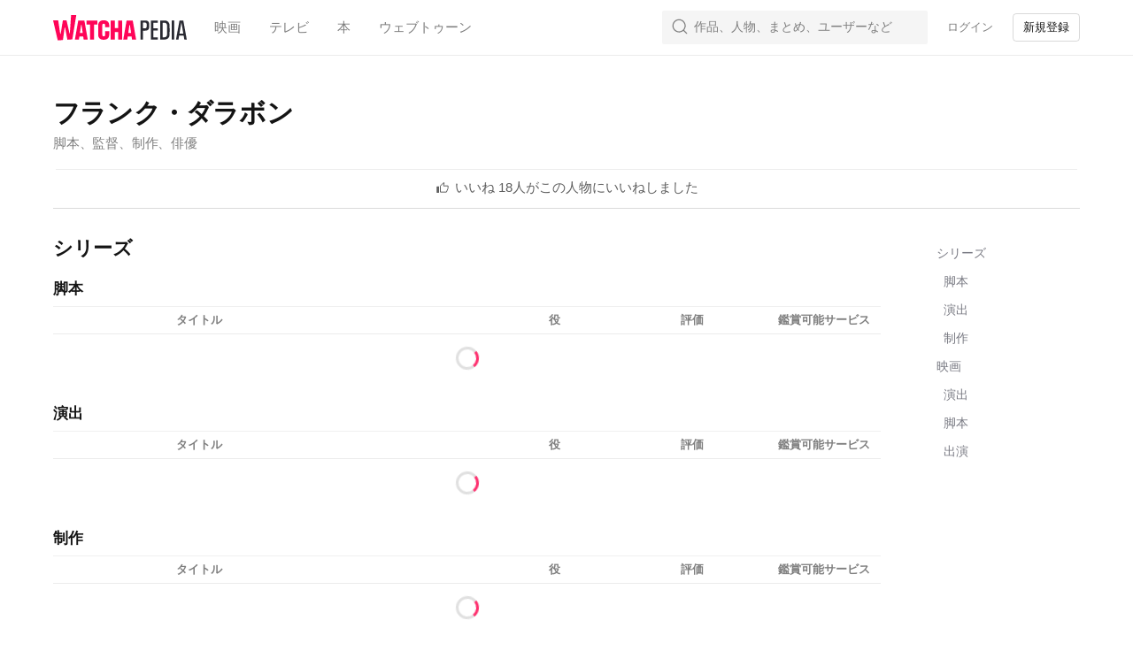

--- FILE ---
content_type: text/css
request_url: https://an2-ast.amz.wtchn.net/ayg/_rx/assets/BuWjIi0q.css
body_size: 23
content:
._logo_1gvaf_1{vertical-align:top}._pediaText_1gvaf_5{fill:#292a32}body[data-theme=dark] ._pediaText_1gvaf_5,._transparent_1gvaf_13 ._pediaText_1gvaf_5{fill:#fff}
